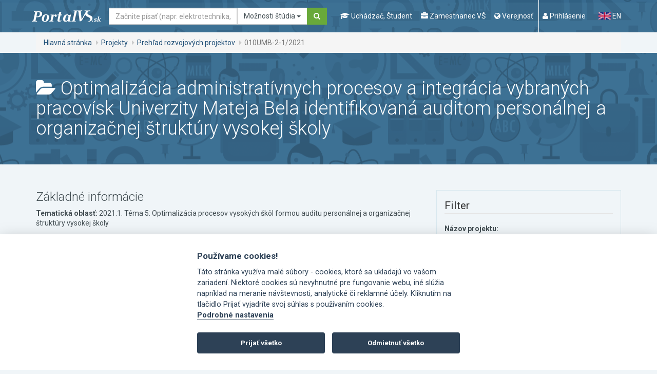

--- FILE ---
content_type: text/html; charset=utf-8
request_url: https://www.portalvs.sk/sk/prehlad-projektov/rozvojove/14660
body_size: 14813
content:
<!DOCTYPE html>
<html lang="sk">
<head>
	<meta charset="utf-8">
	<meta name="robots" content="index, follow">
	<meta name="viewport" content="width=device-width, initial-scale=1.0">
	<title>010UMB-2-1/2021 | Portál VŠ</title>
	<meta name="keywords" content="vysoké školy, ministerstvo školstva, konferencie, semináre, vzdelávanie, študijný program, ekonomické zamerania, filozofické a humanitné zamerania, lekárske, zdravotnícke, farmaceutické a veterinárske zamerania, pedagogické a učiteľské zamerania, právnické zamerania, prírodovedné zamerania, teologické a bohoslovecké zamerania, umelecké a výtvarné zamerania, vojenské a policajné zamerania, zamerania na architektúru a stavebníctvo, zamerania na elektrotechniku, informatiku a informačné technológie, zamerania na ostatné technické disciplíny , zamerania na poľnohospodárstvo a lesníctvo, zamerania na stavbu strojov a strojníctvo">
	<meta name="description" content="Praktický portál pre maturantov, ktorí si vyberajú vysoké školy. Ušetríš hodiny hľadania a prezerania, ktoré by si strávil nad každou jednou stránkou vysokej školy, ktorá ťa zaujíma.">
	<meta name="theme-color" content="#205078">
	<link rel="stylesheet" href="/css/divascookies_style_dark.css">
	<link rel="stylesheet" href="//fonts.googleapis.com/css?family=Roboto:400,700,300&amp;subset=latin,latin-ext">
	<link href="/css/redmond/jquery-ui-1.9.2.custom.min.css" rel="stylesheet" type="text/css" media="screen">
	<link rel="stylesheet" href="/css/bootstrap-tagsinput.css">
	<link rel="stylesheet" href="/css/style-concat.min.css?v=3">
	<link rel="stylesheet" href="/js/cookieconsent-2.8.0/src/cookieconsent.css">
	<link rel="shortcut icon" href="/favicon.ico" type="image/x-icon">
	<noscript>
		<style>.grid-sizer, .gutter-sizer { display: none !important; } .grid-col-2 li:nth-child(n) { margin-right: 2%; }</style>
	</noscript>

	<!--[if lt IE 9]><script src="https://oss.maxcdn.com/libs/respond.js/1.3.0/respond.min.js" type="text/javascript"></script><![endif]-->
	<script type="text/javascript" src="/js/lang-sk.js"></script>
	<script src="/js/jquery-1.10.2.min.js"></script>
	<script type="text/javascript" src="/js/jquery-ui-1.9.2.custom.min.js"></script>
	<script type="text/javascript" src="/libs/tinymce-7.6.1/js/tinymce/tinymce.min.js"></script>

	<link rel="stylesheet" href="/css/jquery.smartbanner.css" type="text/css" media="screen">

	<!-- re-Captcha -->
	<script src='https://www.google.com/recaptcha/api.js' async defer></script>
	<script>
		function recaptchaCallback() {
			$('.send').prop("disabled", false);
			$('.recaptcha').val(1);
		}
	</script>
		<script data-cookiecategory="analytics" async src="https://www.googletagmanager.com/gtag/js?id=G-NDHXS8W79S"></script>
		<script type="text/plain" data-cookiecategory="analytics">
			<!-- Google tag (gtag.js) -->
				window.dataLayer = window.dataLayer || [];
				function gtag(){dataLayer.push(arguments);}
				gtag('js', new Date());
				gtag('config', 'G-NDHXS8W79S');
		</script>
        <script type="text/plain" data-cookiecategory="analytics">
            (function(c,l,a,r,i,t,y){
                c[a]=c[a]||function(){(c[a].q=c[a].q||[]).push(arguments)};
                t=l.createElement(r);t.async=1;t.src="https://www.clarity.ms/tag/"+i;
                y=l.getElementsByTagName(r)[0];y.parentNode.insertBefore(t,y);
            })(window, document, "clarity", "script", "tcoqv14ax8");
        </script>
	
</head>
<body id="top">

	<a href="#main-content" class="sr-only">Ísť na obsah</a>
	<div class="wrapper">
		
		<div role="navigation" class="navbar navbar-default">
			<div class="container">
			<div class="navbar-header"><strong class="logo"><a class="navbar-brand" href="/sk/"><img src="/images/logo.png" alt="PortalVS logo"></a></strong></div>
			<!-- /.navbar-header -->
			<form method="GET" action="/sk/hladat" accept-charset="UTF-8" role="search" novalidate class="navbar-form navbar-left" onsubmit="return searchFormSubmit();">
				<div class="form-group">
					<label for="search-navigation" class="sr-only">Hľadať</label>
					<div class="input-group">
						<input type="text" name="search" placeholder="Začnite písať (napr. elektrotechnika, Nitra, Žilinská univerzita, STU...)" id="search-navigation" class="form-control navbar-search-input">
						<div class="input-group-btn">
							<button type="button" class="btn btn-default dropdown-toggle" data-toggle="dropdown" aria-haspopup="true" aria-expanded="false">
								<span id="search-in-btn-text"></span> 
								<span class="caret"></span>
							</button>
							<ul class="dropdown-menu" id="search-in-list">
							<li class="active"><a data-id="portalvs">Možnosti štúdia</a></li> 
							<li><a data-id="regzam">Zamestnanci</a></li>
							<li><a data-id="conferences">Konferencie</a></li>
							<li><a data-id="calendar">Kalendár podujatí</a></li>
							</ul>
							<input type="hidden" value="portalvs" name="in" id="search-in-input"> 
						</div>
						<!-- /btn-group -->
						<span class="input-group-btn"><button type="submit" class="btn btn-secondary"><i class="fa fa-search"><span class="sr-only">Hľadať</span></i></button></span>
					</div>
					<!-- /.input-group -->
				</div>
				<!-- /.form-group -->
<script type="text/javascript">
		var hasRegzamResults = false;

		function searchFormSubmit()
		{
			var id = $('#search-in-list li.active a').data('id');
			if (id == 'regzam') {
				if (!hasRegzamResults) {
					hasRegzamResults = $('input[name="search"]').val();
				}
				window.location.href = "https://www.portalvs.sk/regzam/?do=filterForm-submit&surname=" + hasRegzamResults + "&sort=surname&employment_state=yes&filter=Vyh%C4%BEada%C5%A5";
				return false;
			}

			return true;
		}

		$(function() {

			$.widget( "custom.catcomplete", $.ui.autocomplete, {
				options: {
					highlightClass: "ui-state-highlight",
					showOnCat: 4
				},

				_create: function() {
					this._super();
					this.widget().menu( "option", "items", "> :not(.ui-autocomplete-category)" );
				},
				_renderMenu: function( ul, items ) {
					var that = this,
					currentCategory = "",
					i = 0,
					show = true,
					ine = 0,
					len = items.length;

					$.each( items, function( index, item ) {
						var li;

						if (item.category == "Register zamestnancov") {
							hasRegzamResults = that.term;
						}

						if ( item.category != currentCategory ) {
							if(index != 0) {
								if(i > that.options.showOnCat) {
									ul.append( "<li class='ui-autocomplete-category'><div class='text-center text-muted ptb10'><small class='autoshowmore' data-cat='i"+ine+"'>"+"Viac výsledkov"+"</small></div></li>" );
								}
								ul.append( "<li class='ui-autocomplete-category'><span></span></li>" );
								ul.append( "<li class='ui-autocomplete-category text-muted ptb10'>" + item.category + "</li>" );
							}
							if(index == 0) {
								ul.append( "<li class='ui-autocomplete-category text-muted pb10'>" + item.category + "</li>" );
							}
							currentCategory = item.category;
							ine = index;
							i = 0;
						}

						if (i >= that.options.showOnCat) {
							show = false;
						}
						else {
							show = true;
						}

						li = that._renderItemData( ul, item, show, ine );
						if ( item.category ) {
							li.attr( "aria-label", item.category + " : " + item.label );
						}

						if ( index == len - 1) {
							if (i >= that.options.showOnCat) {
								if (item.category == "Register zamestnancov") {
									ul.append( "<li class='ui-autocomplete-category'><div class='text-center text-muted ptb10'><a class='autoshowmore' data-cat='i"+ine+"' href=\"https://www.portalvs.sk/regzam/?do=filterForm-submit&surname=" + that.term + "&sort=surname&employment_state=yes&filter=Vyh%C4%BEada%C5%A5\">"+"Viac výsledkov"+"</a></div></li>" );
								}
								else {
									ul.append( "<li class='ui-autocomplete-category'><div class='text-center text-muted ptb10'><small class='autoshowmore' data-cat='i"+ine+"'>"+"Viac výsledkov"+"</small></div></li>" );
								}
							}
						}

						i++;
					});
				},
				_renderItemData: function( ul, item, show, ine ) {
					return this._renderItem( ul, item, show, ine ).data( "ui-autocomplete-item", item );
				},

				_renderItem: function( ul, item, show, ine ) {
					 var re = new RegExp( "(" + this.term + ")", "gi" ),
					 cls = this.options.highlightClass,
					 template = "<span class='" + cls + "'>$1</span>",
					 label = item.label.replace( re, template );

					 var form = '';
					 if (item.form == 1) {
						form = 'denná';
					}
					if (item.form == 2) {
						form = 'externá';
					}
					if (item.acr || item.city) {
						var languages = '';
						if (item.languages.length > 0) {
							$.each(item.languages, function(index, value){
								languages = ', '+value.name;
							});
						}

						label = '<div class="row"><div class="col-md-6">'+label+' <br><small>('+form+', '+item.title_name+languages+')</small></div><div class="col-md-3">'+item.acr+'</div><div class="col-md-3">'+item.city+'</div></div>';
					}

					if (!show) {
						li = $( "<li/>" ).addClass('hide i'+ine).appendTo( ul );
					}
					else {
						li = $( "<li/>" ).appendTo( ul );
					}

					$( "<a/>" ).attr( "href", item.url + '?from=suggestion&from_category=' + $('#search-in-list li.active a').data('id') + '&keyword=' + this.term ).html( label ).appendTo( li ); // tuto treba doplnit miesto mriezky url na hladat
					return li;
				}
			});

			$(document).on('click', '.autoshowmore', function(){
				var dclass = $(this).data('cat');


				$('.'+dclass).each(function(){
					$(this).addClass('ui-menu-item').removeClass('hide');
				});

				$(this).remove();
			});


			$( "#search, #search-navigation" ).catcomplete({
				delay: 500,
				highlightClass: 'bold',
				source: function (request, response) {
					$.get("/sk/hladat/ajax-suggestion", {
						search: request.term,
						type: $('#search-in-input').val(),
						inArchive: false
					}, function (data) {
						// assuming data is a JavaScript array such as
						// ["one@abc.de", "onf@abc.de","ong@abc.de"]
						// and not a string
						response(data);
					});
				},
				open: function( event, ui ) {
					$('.hide.ui-menu-item').removeClass('ui-menu-item');
				},
				select: function( event, ui ) {
					window.location.href = ui.item.url;
				}
			});
			setActiveSearchIn();

			$(document).on('click', '#search-in-list a', function(){
				$('#search-in-list li').removeClass('active');
				$(this).closest('li').addClass('active');
				setActiveSearchIn();
			});

			function setActiveSearchIn() {
				var active = $('#search-in-list li.active'),
					form = active.closest('form'),
					activeA = active.find('a'),
					id = activeA.data('id'),
					value = activeA.text();

				$('#search-in-input').val(id);
				$('#search-in-btn-text').text(value);

				switch(id) {
					case 'conferences':
						form.attr('action', "/sk/konferencie-a-seminare");
						break;

					case 'eLearning':
						form.attr('action', "/sk/evzdelavanie");
						break;

					case 'portalvs':
						form.attr('action', "/sk/hladat");
						break;

					case 'calendar':
						form.attr('action', "/sk/kalendar");
						break;
				}
			}
		});
		</script>
			</form>
			<div class="navbar-wrapper navbar-right">
				<ul class="nav-header">
				<!-- <li><span class="sr-only">Popis navigácie</span>
					<ul class="nav-favorite">
						<li><a n:href="ElektronickaPrihlaska:">Prihláška na VŠ</a></li>
						<li><a n:href=":Front:Projekty:">Projekty</a></li>
					</ul>
				</li> -->
				<li><span class="sr-only">Popis navigácie</span>
					<ul class="nav-lead">
						<li class="navigation-mobile-wrapper">
							<a href="#" data-toggle="modal" data-target="#modal-navigation-mobile">
								<i class="fa fa-navicon"></i>
								<span class="nav-lead-text">Menu</span>
							</a>
						</li>
						<!-- /.navigation-mobile-wrapper -->

						<li>
							<a href="#" data-toggle="modal" data-target="#modal-navigation-student">
								<i class="fa fa-graduation-cap"></i>
								<span class="nav-lead-text">Uchádzač, Študent</span>
							</a>
						</li>
						<li>
							<a href="#" data-toggle="modal" data-target="#modal-navigation-employee">
								<i class="fa fa-briefcase"></i>
								<span class="nav-lead-text">Zamestnanec VŠ</span>
							</a>
						</li>
						<li>
							<a href="#" data-toggle="modal" data-target="#modal-navigation-public">
								<i class="fa fa-globe"></i>
								<span class="nav-lead-text">Verejnosť</span>
							</a>
						</li>

							<li class="nav-lead-divided-left">
								<a href="#" data-toggle="modal" data-target="#modal-login"><i class="fa fa-user"></i> <span class="nav-lead-text">Prihlásenie</span></a>
							</li>
					</ul>
				</li>
				<li><span class="sr-only">Zmena jazyka stránky</span>
					<ul class="nav-lang">
						<li class="active sr-only">
							<a href="/sk/prehlad-projektov/rozvojove/14660">
								<img src="/images/icons/flag-sk.png" alt="Slovak flag">
								SK
							</a>
						</li>
						<li>
							<a href="/en/prehlad-projektov/rozvojove/14660">
								<img src="/images/icons/flag-en.png" alt="English flag">
								EN
							</a>
						</li>
					</ul>
				</li>
				</ul>
				<!-- /.nav-header -->
			</div>
			<!-- /.navbar-wrapper navbar-right -->
			</div>
			<!-- /.container -->
		</div>
		<!-- /.navbar navbar-default -->
		<div class="full-width">
			<div class="container">
				<div class="row">
				<div class="col-md-12">
					<ol class="breadcrumb">
						<li><a href="/sk/">Hlavná stránka</a></li>
						<li><a href="/sk/projekty">Projekty</a></li>
						<li><a href="/sk/prehlad-projektov/rozvojove">Prehľad rozvojových projektov</a></li>
						<li class="active">010UMB-2-1/2021</li>
					</ol>
					<!-- /.breadcrumb -->
				</div>
				<!-- /.col-md-12 -->
				</div>
				<!-- /.row -->
			</div>
			<!-- /.container -->
		</div>
		<!-- /.full-width -->
		
		<div id="main-content" class="main-content">

<div class="full-width full-width-secondary full-width-page-title">
	<div class="container">
		<div class="row">
			<div class="col-md-12">
				<h1 class="h1"><i class="fa fa-folder-open"></i> Optimalizácia administratívnych procesov a integrácia vybraných pracovísk Univerzity Mateja Bela identifikovaná auditom personálnej a organizačnej štruktúry vysokej školy</h1>
			</div>
			<!-- /.col-md-12 -->
		</div>
		<!-- /.row -->
	</div>
	<!-- /.container -->
	</div>
<!-- /.full-width full-width-secondary full-width-page-title -->
<div class="container">
	<div class="row">
		<div class="col-md-8 main">

			<h2 class="h3 title-secondary mt0">Základné informácie</h2>
			<p><strong>Tematická oblasť:</strong> 2021.1. Téma 5: Optimalizácia procesov vysokých škôl formou auditu personálnej a organizačnej štruktúry vysokej školy</p>
			<p><strong>Názov projektu:</strong> Optimalizácia administratívnych procesov a integrácia vybraných pracovísk Univerzity Mateja Bela identifikovaná auditom personálnej a organizačnej štruktúry vysokej školy</p>
			<p><strong>Vysoká škola:</strong> Univerzita Mateja Bela v Banskej Bystrici</p>
			<p><strong>Stav projektu:</strong> Nefinancovaný</p>
			

			<p><strong>Požiadavka na dotáciu (€):</strong> 0,00</p>
			<p><strong>Celkový rozpočet projektu - vrátane spolufinancovania (€):</strong> 0,00</p>

			

			<h2 class="h3 title-secondary">Finančná dotácia z MŠVVaŠ SR</h2>
			<table class="table table-hover table-striped table-bordered">
			<tr>
				<td><strong>Spolu</strong></td>
				<td></td>
				<td></td>
				<td style="text-align:right;">0,00</td>
			</tr>
			</tbody>
			</table>


			<p> </p>

			<h2 class="h3 title-secondary">Hodnotenie 1</h2>
			<table class="table table-hover table-striped table-bordered">
				<tr>
					<th style="text-align:left">Súlad s dlhodobým zámerom vysokej školy</th>
				</tr>
				<tr>
					<td>
						<label for="c1_score">Počet bodov:</label>
						10<br>

						<p></p>
					</td>
				</tr>
				<tr>
					<th style="text-align:left">Konzistentnosť projektu</th>
				</tr>
				<tr>
					<td>
						<label for="c2_score">Počet bodov:</label>
						25<br>

						<p></p>
					</td>
				</tr>
				<tr>
					<th style="text-align:left">Rozpočet projektu</th>
				</tr>
				<tr>
					<td>
						<label for="c3_score">Počet bodov:</label>
						18<br>

						<p></p>
					</td>
				</tr>
				<tr>
					<th style="text-align:left">Hodnota projektu</th>
				</tr>
				<tr>
					<td>
						<label for="c4_score">Počet bodov:</label>
						36<br>

						<p></p>
					</td>
				</tr>
				<tr>
					<th style="text-align:left">Záverečný komentár a odporúčania</th>
				</tr>
				<tr>
					<td>
						<label for="c5_score">Počet bodov:</label>
						<br>

						<p>Predkladaný projektový zámer je v súlade so strategickými cieľmi dlhodobého zámeru VŠ. Cieľe a aktivity projektu sú podrobne zdôvodnené, vrátane postupnosti jednotlivých krokov. Jednotlivé aktivity na seba zmysluplne nadväzujú a majú potenciál vytvoriť pozitívny synergický efekt, ktorý povedie k optimalizácii vybraných procesov, integrácii pracovísk, a tak nielen k šetreniu zdrojov, ale aj zefektívneniu procesov, z ktorého budú môcť benefinovať študenti/ky a zamestnanci/kyne VŠ. Autori a predkladatelia projektu pripravili konkrétne vymedzené merateľné ukazovatele, ktoré jasne nadväzujú na ciele, aktivity a očakávané dopady projektu. Projekt spĺňa všetky predpoklady ako aj požadované náležitosti, definované vo výzve na podávanie rozvojových projektov, na to,  aby bol podporený.</p>
					</td>
				</tr>
				<tr>
					<th style="text-align:left">Celkový počet bodov</th>
				</tr>
				<tr>
					<td>89.00</td>
				</tr>
			</table>
		</div>
		<!-- /.col-md-8 main -->
<div class="col-md-4 aside">
	<div class="widget widget-primary">
		<div class="widget-title-wrapper">
			<h3 class="sr-only widget-title">Filter</h3>
		</div>
		<!-- /.widget-title-wrapper -->
		<div class="widget-body">
			<form action="/sk/prehlad-projektov/rozvojove/14660" method="post" id="frm-filterDevelopingForm">
			<fieldset>
				<legend>Filter</legend>
				<div class="form-group">
					<label for="frm-filterDevelopingForm-name">Názov projektu:</label>
					<input type="text" name="name" id="frm-filterDevelopingForm-name" class="form-control">
				</div>
				<div class="form-group">
                    <label for="frm-filterDevelopingForm-university">Vysoká škola:</label>
                    <select name="university" id="frm-filterDevelopingForm-university" class="form-control"><option value="">-</option><option value="712000000">Akadémia ozbrojených síl generála Milana Rastislava Štefánika</option><option value="715000000">Akadémia Policajného zboru</option><option value="718000000">Akadémia umení v Banskej Bystrici</option><option value="742000000">AMBIS vysoká škola, a.s.</option><option value="732000000">Bratislavská medzinárodná škola liberálnych štúdií</option><option value="703000000">Ekonomická univerzita v Bratislave</option><option value="734000000">Hudobná a umelecká akadémia Jána Albrechta - Banská Štiavnica, s. r. o., odborná vysoká škola</option><option value="795000000">INSTITUT SUPÉRIEUR SPÉCIALISÉ DE LA MODE (MOD´SPÉ Paris)</option><option value="722000000">Katolícka univerzita v Ružomberku</option><option value="797000000">Magyar Agrár- és Élettudományi Egyetem</option><option value="727000000">Paneurópska vysoká škola</option><option value="717000000">Prešovská univerzita v Prešove</option><option value="704000000">Slovenská poľnohospodárska univerzita v Nitre</option><option value="702000000">Slovenská technická univerzita v Bratislave</option><option value="723000000">Slovenská zdravotnícka univerzita v Bratislave</option><option value="796000000">Staropolska Szkoła Wyższa w Kielcach</option><option value="709000000">Technická univerzita v Košiciach</option><option value="705000000">Technická univerzita vo Zvolene</option><option value="719000000">Trenčianska univerzita Alexandra Dubčeka v Trenčíne</option><option value="713000000">Trnavská univerzita v Trnave</option><option value="798000000">Uczelnia Biznesu i Nauk Stosowanych „Varsovia“</option><option value="741000000">University College Prague – Vysoká škola mezinárodních vztahů a Vysoká škola hotelová a ekonomická s.r.o.</option><option value="725000000">Univerzita J. Selyeho</option><option value="701000000">Univerzita Komenského v Bratislave</option><option value="716000000">Univerzita Konštantína Filozofa v Nitre</option><option value="714000000">Univerzita Mateja Bela v Banskej Bystrici</option><option value="711000000">Univerzita Pavla Jozefa Šafárika v Košiciach</option><option value="720000000">Univerzita sv. Cyrila a Metoda v Trnave</option><option value="708000000">Univerzita veterinárskeho lekárstva a farmácie v Košiciach</option><option value="733000000">Vysoká škola bezpečnostného manažérstva v Košiciach</option><option value="728000000">Vysoká škola Danubius</option><option value="731000000">Vysoká škola DTI</option><option value="726000000">Vysoká škola ekonómie a manažmentu v Bratislave</option><option value="740000000">Vysoká škola logistiky o.p.s.</option><option value="721000000">Vysoká škola manažmentu</option><option value="707000000">Vysoká škola múzických umení v Bratislave</option><option value="738000000">Vysoká škola NEWTON, a.s.</option><option value="729000000">Vysoká škola technická a ekonomická v Prešove s. r. o.</option><option value="706000000">Vysoká škola výtvarných umení v Bratislave</option><option value="724000000">Vysoká škola zdravotníctva a sociálnej práce sv. Alžbety v Bratislave, n. o.</option><option value="710000000">Žilinská univerzita v Žiline</option></select>
				</div>
				<div class="form-group">
                    <label for="frm-filterDevelopingForm-theme">Tematická oblasť:</label>
                    <select name="theme" id="frm-filterDevelopingForm-theme" class="form-control"><option value="">-</option><option value="91">1. Podpora integrácie a ďalšieho rozvoja informačných systémov vysokých škôl</option><option value="92">2. Štúdia uskutočniteľnosti obnovy infraštruktúry verejnej vysokej školy prostredníctvom PPP projektov, prípadne iných alternatívnych schém</option><option value="93">3. Rozvoj učiteľských študijných programov</option><option value="94">4. Identifikácia bariér v prístupe k vysokoškolskému vzdelaniu</option><option value="95">5. Podpora vytvárania spoločných študijných programov</option><option value="96">2015.1. Univerzitné pracovisko pre jadrovú energiu</option><option value="97">2015.2. Rozvojové projekty verejných vysokých škôl</option><option value="98">2016.1. Edukačný manažment</option><option value="99">2016.2. Zvyšovanie kvality vysokoškolského vzdelávania prostredníctvom internacionalizácie</option><option value="100">2016.3. Všeobecná</option><option value="101">2018.1. Podpora vysokých škôl pri napĺňaní ich dlhodobých zámerov</option><option value="102">2018.2. Podpora vysokých škôl pri plnení záväzkov prijatých v rámci Národnej koalície pre digitálne zručnosti a povolania SR (ďalej len "digitálna koalícia")</option><option value="103">2018.3. Podpora vytvárania prístupného akademického prostredia pre študentov so špecifickými potrebami</option><option value="104">2018.4. Podpora obnovy hudobných nástrojov v umeleckých študijných programoch</option><option value="105">2020.1. Téma 1: Podpora aktivít vysokých škôl v Iniciatíve Európskych univerzít</option><option value="106">2020.1. Téma 2: Získanie značky HR Ecxellence in Research Award</option><option value="107">2020.1. Téma 3: Podpora internacionalizácie vysokoškolského vzdelávania prostredníctvom virtuálnej mobility</option><option value="108">2020.1. Téma 4: Príprava štúdie uskutočniteľnosti integrácie vysokých škôl</option><option value="109">2020.1. Téma 5: Zlepšovanie praktických zručností študentov vysokých škôl prostredníctvom vytvárania a rozvoja simulačných centier a coworkingových centier</option><option value="110">2020.1. Téma 6: Vznik podporných centier a rozvoj podporných služieb pre študentov v existujúcich centrách</option><option value="111">2020.1. Téma 7: Príprava a rozvoj výučby kurzov v anglickom jazyku so zameraním na umelú inteligenciu a kybernetiku vo forme "blended learning"</option><option value="113">2021.1. Téma 1: Integrácia vysokých škôl</option><option value="114">2021.1. Téma 2: Vytvorenie systému podpory vysokoškolských učiteľov</option><option value="115">2021.1. Téma 3: Materské školy pri vysokých školách</option><option value="116">2021.1. Téma 4: Rozvoj výskumných kapacít v oblasti pedagogického výskumu</option><option value="117">2021.1. Téma 5: Optimalizácia procesov vysokých škôl formou auditu personálnej a organizačnej štruktúry vysokej školy</option><option value="118">2021.1. Téma 6: Koncept Zelenej univerzity</option><option value="119">2021.1. Téma 7: Podpora internacionalizácie vysokoškolského prostredia</option><option value="120">2022.1. Téma 1: Podpora poskytovania a uskutočňovania doplňujúceho pedagogického štúdia alebo rozširujúceho štúdia</option><option value="121">2023.1. Téma 1: Podpora integračných služieb pre zahraničných výskumníkov, vysokoškolských učiteľov, študentov a jazykového vzdelávania zamestnancov vysokých škôl</option><option value="122">2023.2. Téma 2: Podpora implementácie princípov Stratégie ľudských zdrojov vo výskume - HRS4R na slovenských verejných vysokých školách</option><option value="123">2024.1. Zavedenie podporných programov pre vedúcich pracovníkov na VŠ</option><option value="124">2025.1. Zavedenie podporných programov pre vedúcich pracovníkov na VŠ</option></select>
				</div>
				<div class="form-group">
                    <label for="frm-filterDevelopingForm-state">Stav projektu:</label>
                    <select name="state" id="frm-filterDevelopingForm-state" class="form-control"><option value="">-</option><option value="16">Nefinancovaný</option><option value="14">Financovaný</option><option value="12">Podmienene financovaný</option><option value="15">Ukončený</option></select>
				</div>
				<div class="form-group">
                    <input type="submit" name="_submit" value="Filtrovať" class="btn btn-secondary btn-block no-label-offset">
				</div>
				</fieldset>
            <input type="hidden" name="_do" value="filterDevelopingForm-submit"><!--[if IE]><input type=IEbug disabled style="display:none"><![endif]-->
</form>

		</div>
		<!-- /.widget-body -->
	</div>
	<!-- /.widget widget-primary -->
</div>
<!-- /.col-md-4 aside -->
	</div>
	<!-- /.row -->
</div>
<!-- /.container -->
		</div>
		<!-- /#main-content /.main-content main-content-home -->
	</div>
	<!-- /.wrapper -->
	<div class="infobar infobar-favorite" id="favorite-list" style="display: none;">
		<a href="#" data-target=".infobar-favorite" class="infobar-trigger toggle-visible"><span class="sr-only">Zobraz môj výber</span></a>
		<div class="infobar-inner">
		<h2 class="h1">Môj výber</h2>
		<ul class="list-unstyled list-infobar-favorite">
		</ul>
		</div>
	</div>


	<div id="modal-login" tabindex="-1" role="dialog" aria-labelledby="modal-label-login" aria-hidden="true" class="modal fade">
		<div class="modal-dialog modal-lg modal-primary">
		<div class="modal-content">
			<div class="modal-header">
				<button type="button" data-dismiss="modal" class="close"><span aria-hidden="true"><i class="fa fa-times"></i></span><span class="modal-close-label">Zavrieť</span></button>
				<h4 id="modal-label-login" class="modal-title">Prihlásenie</h4>
			</div>
			<!-- /.modal-header -->
			<div class="modal-body">
			<ul role="tablist" class="nav nav-tabs nav-tabs-secondary">
				<li class="active"><a href="#form-login" role="tab" data-toggle="tab">Prihlásenie</a></li>
				<li><a href="#form-reminder" role="tab" data-toggle="tab">Zabudnuté heslo</a></li>
			</ul>
			<div class="well">
				<div class="tab-content">
				<div id="form-login" class="tab-pane fade in active">
					<h5 class="h3">Prihlásenie</h5>
					<p>V prípade, že si nepamätáte heslo potrebné na prihlásenie, môžte si ho dať <a href="#form-reminder" role="tab" data-toggle="tab">opätovne vygenerovať</a>. Ak už ste zaregistrovaný, ale nepamätáte si, aké prihlasovacie meno ste použili pri registrácii, kontaktujte <a href="/sk/kontakty">helpdesk</a>.</p>
					<p>V rámci Portálu VŠ môžete používať iba jedno prihlasovacie meno a heslo. Ak došlo k duplicitnej registrácii, je potrebné, aby ste ihneď kontaktovali správcu Portálu VŠ: <a href="mailto:helpdesk@portalvs.sk">helpdesk@portalvs.sk</a> (v prípade problémov pri podávaní projektov KEGA: <a href="mailto:kega@portalvs.sk">kega@portalvs.sk</a>), ktorý druhú registráciu stornuje, pretože by sa mohli vyskytnúť systémové chyby.</p>
					<form id="modalSignInForm" method="POST" action="/sk/uzivatel" accept-charset="UTF-8" class="mt50">
					<div class="row">
						<div class="col-md-4">
						<div class="form-group">
							<label for="user" class="sr-only">Váš e-mail</label>
							<input type="text" name="user" placeholder="Váš e-mail" required id="user" class="form-control">
						</div>
						</div>
						<div class="col-md-4">
						<div class="form-group">
							<label for="password" class="sr-only">Vaše heslo</label>
							<input type="password" name="password" placeholder="Vaše heslo" required id="password" class="form-control">
						</div>
						</div>
						<div class="col-md-4">
						<div class="form-group">
							<input type="hidden" name="logintype" value="login">
							<input type="submit" name="btnSubmit" value="Prihlásiť" class="btn btn-secondary btn-block">
						</div>
						</div>
					</div>
					</form>
				</div>
				<!-- /#form-login /.tab-pane fade in active -->
				<div id="form-reminder" class="tab-pane fade">
					<h5 class="h3">Portál vysokých škôl - zabudnuté heslo</h5>
					<p>Zadajte Vaše prihlasovacie meno a na e-mail Vám odošleme informácie pre zmenu hesla.</p>
					<p>
						V prípade, že nemáte istotu, aký e-mail ste použili, zavolajte na HelpDesk Portálu VŠ. Kontakt:
						<strong>037/641 4881 <span class="text-normal">(7.30 - 15.30 h.)</span>, 0911 154 882, 0910 288 664</strong>
						alebo píšte na e-mail <a href="mailto:helpdesk@portalvs.sk">helpdesk@portalvs.sk</a>.
						Po kontrole osobných údajov Vám operátorka pošle nové heslo na e-mail alebo formou SMS na číslo mobilného telefónu.
					</p>
					<form class="mt50" action="/sk/zabudnute-heslo" method="post" novalidate="novalidate" id="frm-forgottenPasswordForm">
						<p class="text-warning text-upper"></p>
						<div class="row">
							<div class="col-md-8">
							<div class="form-group">
								<label class="sr-only" for="frm-forgottenPasswordForm-username">Prihlasovacie meno:</label>
								<input placeholder="Prihlasovací e-mail použitý pri registrácii." class="form-control" type="text" name="username" id="frm-forgottenPasswordForm-username" required data-nette-rules='[{"op":":filled","msg":"Zadajte prihlasovacie meno."}]'>
							</div>
							</div>
							<div class="col-md-4">
							<div class="form-group">
								<input value="Odoslať" class="btn btn-secondary btn-block" type="submit" name="send">
							</div>
							</div>
						</div>
<input type="hidden" name="_do" value="forgottenPasswordForm-submit">					</form>
				</div>
				<!-- /#form-reminder /.tab-pane fade -->
				</div>
				<!-- /.tab-content -->
			</div>
			<p class="text-center">Nemáte ešte účet? <a href="/sk/registracia">Vytvorte si ho</a>.</p>
			</div>
			<!-- /.modal-body -->
		</div>
		<!-- /.modal-content -->
		</div>
		<!-- /.modal-dialog modal-lg modal-primary -->
	</div>
	<!-- /#modal-login /.modal fade -->

	<div id="modal-navigation-student" tabindex="-1" role="dialog" aria-labelledby="modal-label-navigation" aria-hidden="true" class="modal fade">
		<div class="modal-dialog modal-lg modal-primary">
		<div class="modal-content">
			<div class="modal-header">
				<button type="button" data-dismiss="modal" class="close">
					<span aria-hidden="true">
						<i class="fa fa-times"></i>
					</span>
					<span class="modal-close-label">Zavrieť</span>
				</button>
				<h4 id="modal-label-navigation" class="modal-title sr-only">Menu</h4>
			</div>
			<!-- /.modal-header -->
			<div class="modal-body">
				<ul class="nav-modal clearfix">
					<li>
						<i class="fa fa-graduation-cap"></i>
						<strong>Uchádzač, Študent</strong>
						<hr>
					</li>
					<li><a accesskey="1" href="/sk/informacie-o-vysokych-skolach?from=menu1">Zoznam VŠ</a></li>
					<li ><a href="/sk/stipendia?from=menu1">Štipendiá</a></li>
					<li><a href="/sk/studijne-odbory?from=menu1">Študijné odbory</a></li>
					<li><a href="/sk/hladat?from=menu1">Študijné programy</a></li>
					<li><a accesskey="2" href="/sk/o-centralnej-elektronickej-prihlaske?from=menu1">Prihláška na VŠ</a></li>

					<li><a accesskey="3" href="/sk/terminy?from=menu1">Termíny</a></li>
					<li><a accesskey="4" href="/sk/poplatky?from=menu1">Poplatky a školné</a></li>

					<li><a href="/sk/rating?from=menu1">Hodnotenie učiteľov</a></li>
					<li><a accesskey="8" href="/sk/aktuality?from=menu1">Aktuality</a></li>
					<li><a accesskey="8" href="/sk/kalendar?from=menu1">Kalendár podujatí</a></li>
					<li><a href="/sk/dotaznik?from=menu1">Dotazník</a></li>
					<li><a accesskey="9" title="FAQ, slovník pojmov, kontakty, ..." href="/sk/helpdesk?from=menu1">HelpDesk</a></li>
					<li><a href="/sk/posielajte-mi-novinky?from=menu1">Novinky emailom</a></li>
				</ul>
			</div>
			<!-- /.modal-body -->
		</div>
		<!-- /.modal-content -->
		</div>
		<!-- /.modal-dialog modal-lg modal-primary -->
	</div>
	<!-- /#modal-navigation-student /.modal fade -->

	<div id="modal-navigation-employee" tabindex="-1" role="dialog" aria-labelledby="modal-label-navigation" aria-hidden="true" class="modal fade">
		<div class="modal-dialog modal-lg modal-primary">
		<div class="modal-content">
			<div class="modal-header">
				<button type="button" data-dismiss="modal" class="close">
					<span aria-hidden="true">
						<i class="fa fa-times"></i>
					</span>
					<span class="modal-close-label">Zavrieť</span>
				</button>
				<h4 id="modal-label-navigation" class="modal-title sr-only">Menu</h4>
			</div>
			<!-- /.modal-header -->
			<div class="modal-body">
				<ul class="nav-modal clearfix">
					<li>
						<i class="fa fa-briefcase"></i>
						<strong>Zamestnanec VŠ</strong>
						<hr>
					</li>
					<li><a href="/sk/informacie-o-vysokych-skolach?from=menu2">Zoznam VŠ</a></li>
					<li><a accesskey="5" href="/sk/projekty?from=menu2">Projekty KEGA</a></li>
					<li class="active"><a href="/sk/prehlad-projektov/rozvojove?from=menu2">Rozvojové projekty</a></li>
					<li><a href="https://www.portalvs.sk/regzam/">Register zamestnancov</a></li>

					<li><a href="/sk/morho?from=menu2">Register študijných programov</a></li>

					<li><a accesskey="6" href="/sk/konferencie-a-seminare?from=menu2">Konferencie a semináre</a></li>
					<li><a accesskey="7" href="/sk/evzdelavanie?from=menu2">E-vzdelávanie</a></li>
					<li><a href="/sk/publikacna-cinnost?from=menu2">Publikačná činnosť</a></li>
					<li><a href="/sk/rating?from=menu2">Hodnotenie učiteľov</a></li>
					<li><a href="/sk/aktuality/1?from=menu2">Aktuality</a></li>
					<li><a accesskey="8" href="/sk/kalendar?from=menu2">Kalendár podujatí</a></li>
					<li><a href="/sk/dotaznik/zamestnanec">Dotazník</a></li>
					<li><a title="FAQ, slovník pojmov, kontakty, ..." href="/sk/helpdesk?from=menu2">HelpDesk</a></li>
					<li><a href="/sk/posielajte-mi-novinky?from=menu2">Novinky emailom</a></li>
				</ul>
			</div>
			<!-- /.modal-body -->
		</div>
		<!-- /.modal-content -->
		</div>
		<!-- /.modal-dialog modal-lg modal-primary -->
	</div>
	<!-- /#modal-navigation-employee /.modal fade -->

	<div id="modal-navigation-public" tabindex="-1" role="dialog" aria-labelledby="modal-label-navigation" aria-hidden="true" class="modal fade">
		<div class="modal-dialog modal-lg modal-primary">
		<div class="modal-content">
			<div class="modal-header">
				<button type="button" data-dismiss="modal" class="close">
					<span aria-hidden="true">
						<i class="fa fa-times"></i>
					</span>
					<span class="modal-close-label">Zavrieť</span>
				</button>
				<h4 id="modal-label-navigation" class="modal-title sr-only">Menu</h4>
			</div>
			<!-- /.modal-header -->
			<div class="modal-body">
				<ul class="nav-modal clearfix">
					<li>
						<i class="fa fa-globe"></i>
						<strong>Verejnosť</strong>
						<hr>
					</li>
					<li><a href="/sk/o-portali?from=menu3">O portáli</a></li>
					<li><a href="/sk/informacie-o-vysokych-skolach?from=menu3">Zoznam VŠ</a></li>
					<li><a href="https://www.portalvs.sk/regzam/">Register zamestnancov</a></li>
					<li><a href="/sk/konferencie-a-seminare?from=menu3">Konferencie a semináre</a></li>
					<li><a href="/sk/evzdelavanie?from=menu3">E-vzdelávanie</a></li>
					<li><a href="https://ciselniky.portalvs.sk/" target="_blank">Číselníky</a></li>
					<li><a href="/sk/statistika-navstevnosti?from=menu3">Štatistika návštevnosti</a></li>
					<li><a href="/sk/aktuality/1?from=menu3">Aktuality</a></li>
					<li><a accesskey="8" href="/sk/kalendar?from=menu3">Kalendár podujatí</a></li>
					<li><a href="/sk/dotaznik/verejnost">Dotazník</a></li>
					<li><a href="/sk/kontakty?from=menu3">Kontakty</a></li>
					<li><a href="/sk/posielajte-mi-novinky?from=menu3">Novinky emailom</a></li>
				</ul>
			</div>
			<!-- /.modal-body -->
		</div>
		<!-- /.modal-content -->
		</div>
		<!-- /.modal-dialog modal-lg modal-primary -->
	</div>
	<!-- /#modal-navigation-public /.modal fade -->

	<div id="modal-navigation-mobile" tabindex="-1" role="dialog" aria-labelledby="modal-label-navigation-mobile" aria-hidden="true" class="modal fade">
		<div class="modal-dialog modal-lg modal-primary">
		<div class="modal-content">
			<div class="modal-header">
				<button type="button" data-dismiss="modal" class="close">
					<span aria-hidden="true">
						<i class="fa fa-times"></i>
					</span>
					<span class="modal-close-label">Zavrieť</span>
				</button>
				<h4 id="modal-label-navigation-mobile" class="modal-title sr-only">Menu</h4>
			</div>
			<!-- /.modal-header -->
			<div class="modal-body">
				<ul class="nav-modal clearfix">
					<li>
						<i class="fa fa-navicon"></i>
						<strong>Menu</strong>
						<hr>
					</li>

					<li>
						<a href="#" data-dismiss="modal" data-toggle="modal" data-target="#modal-navigation-student">
							<i class="fa fa-graduation-cap"></i>
							<span class="nav-lead-text">Uchádzač, Študent</span>
						</a>
					</li>
					<li>
						<a href="#" data-dismiss="modal" data-toggle="modal" data-target="#modal-navigation-employee">
							<i class="fa fa-briefcase"></i>
							<span class="nav-lead-text">Zamestnanec VŠ</span>
						</a>
					</li>
					<li>
						<a href="#" data-dismiss="modal" data-toggle="modal" data-target="#modal-navigation-public">
							<i class="fa fa-globe"></i>
							<span class="nav-lead-text">Verejnosť</span>
						</a>
					</li>

						<li>
							<a href="#" data-dismiss="modal" data-toggle="modal" data-target="#modal-login"><i class="fa fa-user"></i> <span class="nav-lead-text">Prihlásenie</span></a>
						</li>

				</ul>
			</div>
			<!-- /.modal-body -->
		</div>
		<!-- /.modal-content -->
		</div>
		<!-- /.modal-dialog modal-lg modal-primary -->
	</div>
	<!-- /#modal-navigation-mobile /.modal fade -->

	<div class="footer">
		<div class="container">
			<div class="row">
				<div class="col-md-12 text-right">
					<ul class="nav-footer">
						<li><a href="/sk/autorske-prava">Autorské práva</a></li>
						<li><a href="/sk/ochrana-osobnych-udajov">Ochrana osobných údajov</a></li>
						<li><a href="/sk/vyhlasenie-o-pristupnosti">Vyhlásenie o prístupnosti</a></li>
						<li><a href="/sk/statistika-navstevnosti">Štatistika návštevnosti</a></li>
						<li><a href="/sk/mapa-stranok">Mapa stránok</a></li>
						<li>
							<a href="https://www.facebook.com/portalvs/" target="_blank">
								<i class="fa fa-facebook"></i>
								Facebook
							</a>
						</li>
						<li>
							<a href="https://www.instagram.com/portalvs.sk/" target="_blank">
								<i class="fa fa-instagram"></i>
								Instagram
							</a>
						</li>
						<li><a href="/sk/rss"><i class="fa fa-rss"></i> RSS</a></li>
					</ul>
				</div>
				<p>&nbsp;</p>
				<div class="col-sm-12 text-right">
					<ul class="nav-footer">
						<li class="nav-footer-lang">
						<ul>
							<li class="active"><a href="/sk/prehlad-projektov/rozvojove/14660">SK</a></li>
							<li><a href="/en/prehlad-projektov/rozvojove/14660">EN</a></li>
						</ul>
						</li>
						<li><a title="Často kladené otázky" href="/sk/casto-kladene-otazky">(FAQ) Často kladené otázky</a></li>
						<li><a title="Slovník pojmov" href="/sk/slovnik-pojmov">Slovník pojmov</a></li>
						<li><a title="Novinky emailom" href="/sk/posielajte-mi-novinky">Novinky emailom</a></li>
						<li><a title="FAQ, slovník pojmov, kontakty, ..." href="/sk/helpdesk">HelpDesk</a></li>
						<li><a href="/sk/propagacia-a-media">Propagácia a média</a></li>
						<li><a href="/sk/o-portali">O projekte</a></li>
						<li><a href="https://ciselniky.portalvs.sk/" target="_blank">Číselníky</a></li>
						<li><a href="#" data-cc="c-settings">Nastavenia cookies</a></li>
					</ul>
				</div>
				<p>&nbsp;</p>
				<div class="col-sm-12 text-right">
					<ul class="nav-footer">
						<li><a title="FAQ, slovník pojmov, kontakty, ..." href="/sk/helpdesk">Kontakt</a></li>
						<li>
							<a href="/sk/dotaznik-spokojnosti">
								Dotazník spokojnosti
							</a>
						</li>
						<li>
							<a href="/sk/chyba-na-stranke">
								Našli ste na stránke chybu?
							</a>
						</li>
						<li><a href="#top" class="back-to-the-top">Hore <i class="fa fa-chevron-circle-up"></i></a></li>
					</ul>
				</div>
			</div>
			<!-- /.row -->
		</div>
		<!-- /.container -->
	</div>
	<!-- /.footer -->

	<div class="modal fade" id="modalStarAlertAdd" tabindex="-1" role="dialog" aria-labelledby="modalStarAlertAdd">
	  <div class="modal-dialog">
	    <div class="modal-content">
	      <div class="modal-body">
		      <div class="alert alert-info" role="alert" style="margin-bottom: 0;">Program bol pridaný medzi moje obľúbené</div>
	      </div>
	      <div class="modal-footer">
	        <button type="button" class="btn btn-primary" data-dismiss="modal">Zatvoriť</button>
	      </div>
	    </div><!-- /.modal-content -->
	  </div><!-- /.modal-dialog -->
	</div><!-- /.modal -->
	<div class="modal fade" id="modalStarAlertRemove" tabindex="-1" role="dialog" aria-labelledby="modalStarAlertRemove">
	  <div class="modal-dialog">
	    <div class="modal-content">
	      <div class="modal-body">
		      <div class="alert alert-warning" role="alert" style="margin-bottom: 0;">Program bol odobraný spomedzi obľúbených</div>
	      </div>
	      <div class="modal-footer">
	        <button type="button" class="btn btn-primary" data-dismiss="modal">Zatvoriť</button>
	      </div>
	    </div><!-- /.modal-content -->
	  </div><!-- /.modal-dialog -->
	</div><!-- /.modal -->

	<script src="/js/bootstrap-tagsinput.min.js"></script>
	<script src="/js/masonry.pkgd.js"></script>
	<script src="/js/jquery.divascookies-0.6.min.js"></script>
	<script src="/js/scripts-concat.min.js"></script>
	<script src="/js/script.js"></script>
	<script src="/js/main.js"></script>
	<script src="/js/ajax.js"></script>
	<script type="text/javascript">
		let castlePk = "pk_yzo7PLbSTiZaphTSSuHsh1NsDM1M1XC4";
	</script>
    <script type="module" src="/js/castle/castle.init.js?v.2"></script>

	<script src="/js/jquery.smartbanner.js"></script>
	<script type="text/javascript">
		$.smartbanner({ title: 'Portál VŠ', author: ' ', price: 'ZADARMO', inGooglePlay: 'v Google Play', layer: false, button: 'VIAC INFO', appStoreLanguage: 'sk', daysReminder: 30, icon: '/images/pvs-app.png' });
	</script>

	<script type="text/javascript">
		$('.nav-tabs-stacked-sm a').on('shown.bs.tab', function(e) {

			var scrollOffset = $(e.target.hash).offset().top,
					viewPortWidth = $(document).width();

			if (viewPortWidth <= 767) {
				$("html, body").animate({
					scrollTop: scrollOffset
				}, 300);
			}

		});
	</script>


	<script type="text/javascript">
		$(document).on('hidden.bs.modal', function (event) {
			if ($('.modal:visible').length) {
				$('body').addClass('modal-open');
			} else {
				$('body').css('padding-right', 0);
			}
		});
	</script>

	<script type="text/javascript">
		(function($) {
			$('.js-sidebar-collapse-trigger').on('click', function(e) {
				var self = $(this),
						triggerLabel = self.find('.nav-aside-text'),
						collapsibleWrapper = $('.js-sidebar-collapse-wrapper');

				self.find('.fa').toggleClass('fa-caret-left fa-caret-right')
				self.blur();

				collapsibleWrapper.toggleClass('collapsed');

				if (collapsibleWrapper.hasClass('collapsed')) {
					triggerLabel.text('Zobraziť navigáciu');
				} else {
					triggerLabel.text('Skryť navigáciu');
				}
			});
		})($);
	</script>

	<script type="text/javascript">

    $(document).ready(function() {

    tinyMCE.init({
        selector: "textarea.textarea-editor",
        language : "sk",
        plugins : [ "link", "lists", "advlist", "charmap", "code", "fullscreen" ],
        paste_as_text: true,
        fix_list_elements : true,
        entity_encoding : "raw",
        element_format : "xhtml",
        elementpath: false,
        browser_spellcheck: true,
        resize: true,
        menubar : false,
        block_formats: 'Paragraph=p;Heading 4=h4',
        valid_elements : "a[href|target|title],strong/b,em/i,p,br,ul[style],ol[style],li,h4",
        toolbar: "bold italic formatselect | bullist numlist outdent indent link unlink | undo redo cut copy paste pastetext removeformat | charmap code fullscreen",
        relative_urls : false,
        remove_script_host : true
    });
    });
	</script>

	<script defer src="/js/cookieconsent-2.8.0/dist/cookieconsent.js"></script>
	<script defer src="/js/cookieconsent-2.8.0/cookieconsent-init.js"></script>

	
</body>
</html>
